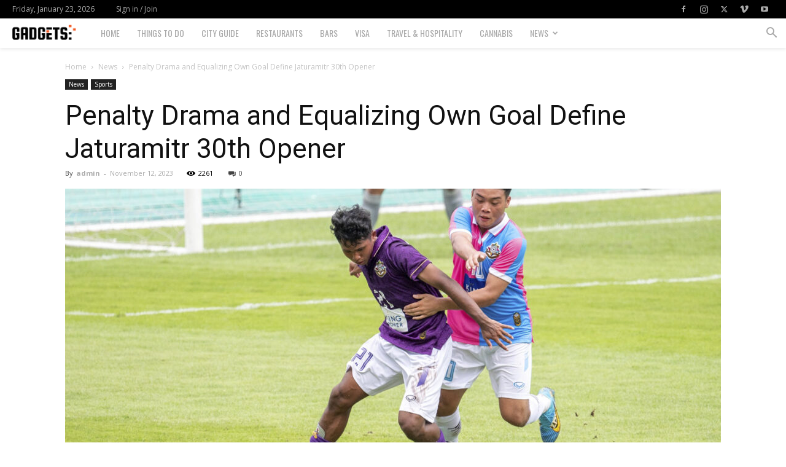

--- FILE ---
content_type: text/html; charset=utf-8
request_url: https://www.google.com/recaptcha/api2/aframe
body_size: 265
content:
<!DOCTYPE HTML><html><head><meta http-equiv="content-type" content="text/html; charset=UTF-8"></head><body><script nonce="bDH21Oery6SJwl1t6cBaqw">/** Anti-fraud and anti-abuse applications only. See google.com/recaptcha */ try{var clients={'sodar':'https://pagead2.googlesyndication.com/pagead/sodar?'};window.addEventListener("message",function(a){try{if(a.source===window.parent){var b=JSON.parse(a.data);var c=clients[b['id']];if(c){var d=document.createElement('img');d.src=c+b['params']+'&rc='+(localStorage.getItem("rc::a")?sessionStorage.getItem("rc::b"):"");window.document.body.appendChild(d);sessionStorage.setItem("rc::e",parseInt(sessionStorage.getItem("rc::e")||0)+1);localStorage.setItem("rc::h",'1769140703619');}}}catch(b){}});window.parent.postMessage("_grecaptcha_ready", "*");}catch(b){}</script></body></html>